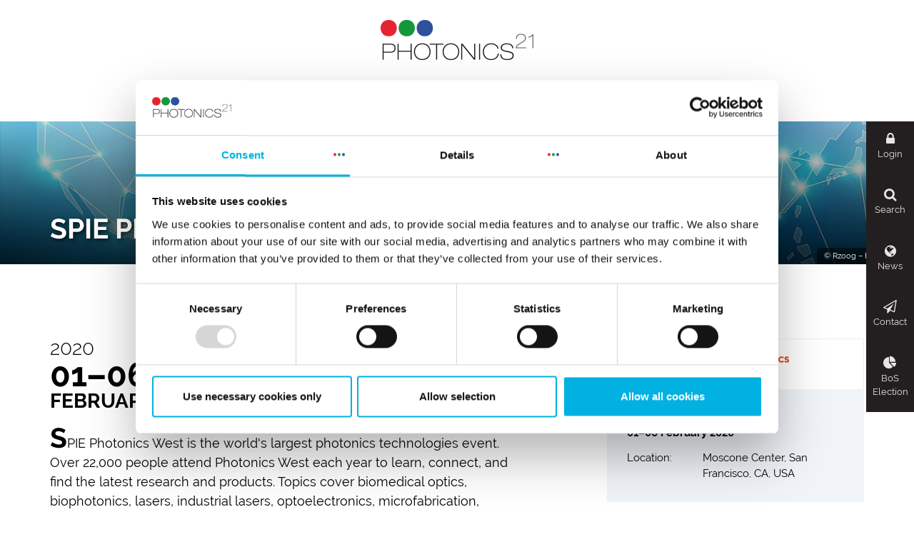

--- FILE ---
content_type: text/html; charset=UTF-8
request_url: https://www.photonics21.org/events-workshops/spie-photonics-west-2020
body_size: 16026
content:

	<!DOCTYPE html>
	<html lang="en">
		<head>			<meta charset="utf-8">
			<meta http-equiv="X-UA-Compatible" content="IE=edge">
			<meta name="viewport" content="width=device-width, initial-scale=1">
			<title>SPIE Photonics West 2020</title>
<meta name="description" content="SPIE Photonics West is the world&#039;s largest photonics technologies event. Over 22,000 people attend Photonics West each year to learn, connect, and find the ..." />
			<meta name="author" content="Photonics21">
			
					<meta property="og:site_name" content="Photonics21.org" />
		<meta property="og:url" content="https://www.photonics21.org/events-workshops/spie-photonics-west-2020" />
		<meta property="og:type" content="website" />
		<meta property="og:title" content="SPIE Photonics West 2020" />
		<meta property="og:description" content="SPIE Photonics West is the world's largest photonics technologies event. Over 22,000 people attend Photonics West each year to learn, connect, and find the latest research and products. Topics cover biomedical optics, biophotonics, lasers, industrial ..." />
		<meta property="og:image" content="https://www.photonics21.org/_thumbnails_/5/8583_preview_8583_pwlogo-150.jpg">
		<meta name="twitter:card" content="summary_large_image">
		<meta name="twitter:site" content="@Photonics21">
		<meta name="twitter:title" content="SPIE Photonics West 2020" />
		<meta name="twitter:description" content="SPIE Photonics West is the world's largest photonics technologies event. Over 22,000 people attend Photonics West each year to learn, connect, and find the latest research and products. Topics cover biomedical optics, biophotonics, lasers, industrial ..." />
		<meta name="twitter:image" content="https://www.photonics21.org/_thumbnails_/5/8583_preview_8583_pwlogo-150.jpg">
		<meta name="twitter:url" content="https://www.photonics21.org/events-workshops/spie-photonics-west-2020" />
				<link rel="shortcut icon" href='/favicon.png'>
			<link rel="apple-touch-icon" href='/apple-touch-icon-precomposed.png'>
			<link rel="alternate" href="https://www.photonics21.org/"  hreflang="en" />
			<link rel="canonical" href="https://www.photonics21.org/" />
			<link rel="stylesheet" type="text/css" href="/cms/css/vendors/bootstrap.min.css?m=1709898726" />
<link rel="stylesheet" type="text/css" href="/cms/css/vendors/font-awesome.min.css?m=1709901820" />
<link rel="stylesheet" type="text/css" href="/cms/css/vendors/owl.carousel.css?m=1709898789" />
<link rel="stylesheet" type="text/css" href="/cms/css/main.min.css?m=1753260373" />
<script id="Cookiebot" src="https://consent.cookiebot.eu/uc.js" data-cbid="2c408805-c518-4ddb-86b9-31da47ae85de" data-blockingmode="auto" type="text/javascript"></script>			
			<!-- Unterstützung für Media Queries und HTML5-Elemente in IE8 über HTML5 shim und Respond.js -->
			<!-- ACHTUNG: Respond.js funktioniert nicht, wenn du die Seite über file:// aufrufst -->
			<!--[if lt IE 9]><script src="/cms/js/vendors/html5shiv.min.js?m=1709898879"></script>
<script src="/cms/js/vendors/respond.min.js?m=1709898833"></script>
<![endif]-->
		</head>
		<body class="ctl-events ctl-detail-small ctl-none" id="top">
			<header>
				
								<div class="bg-contrast">
					<div class="container">
						<div class="row">
							<div class="col-xs-8 col-md-12 text-center logo-container text-xs-left text-sm-left">
								<a href="/index.php" class="logo">
									<img src='/cms/img/logo-photonics21.png?m=1540453349' alt="Photonics21" />
								</a>
							</div>
							<div class="col-xs-4 hidden-md hidden-lg text-right">
								<span class="toggle-mobile-nav">
									<span class="nav-dot"></span>
									<span class="nav-dot"></span>
									<span class="nav-dot"></span>
								</span>
							</div>
						</div>
						<div class="row">
							<div class="col-xs-12">
								<nav>
									
									
<ul class="nav-main">
		
	<li class='no-entries active'>
		<a href='/' class=''>
			Home		</a>
			</li>
	
	<li class='has-entries'>
		<a href='/about-us/' class='icon-right'>
			About us<i class="fa fa-angle-down text-gray" aria-hidden="true"></i>		</a>
					<div class="main-nav mega-menu container">
				<div class="nav-row">
					<div class="nav-flex-container bg-contrast">
						<ul class="level-2 nav-col-3 bg-gray sp-small">
									<li class='						 						 						 						 						 						 '>

		<a href='/about-us/photonics21.php'>Photonics21</a>
					<div class="nav-preview nav-col-9 bg-contrast bp-default">
				<div class="row">
																			<div class="col-md-8 default-teaser-item ">
															<div class='default-teaser-inner box-link'>
																<div class="default-teaser-content">
																	<span class="default-teaser-headline h5">Photonics21</span>
																	<p class="default-teaser-desc">
																		The European Technology Platform Photonics21 unites the majority of the leading photonics industries and relevant R&amp;D stakeholders along the whole economic value chain throughout Europe. Today, ...																	</p>
																</div>
																<a href='/about-us/photonics21.php' class="more"><span class="inner">Read more...</span><span class="sr-only">about Photonics21</span></a>
															</div>
														</div>

																													<div class="col-md-4">
																<img src='/_thumbnails_/11/7433_photonics-img-015.jpg?m=1540453377' alt='' title=''>
															</div>
														
						</div>
				</div>
					</li>
		<li class='has-entries						 						 						 						 						 						 '>

		<a href='/about-us/photonics-ppp/'>Photonics Partnership</a>
		
			<div class="nav-preview nav-col-6 bg-contrast bp-default">
				<div class="row">

													<div class="col-md-6 default-teaser-item ">
									<div class='default-teaser-inner box-link'>
										<div class="default-teaser-content">
											<span class="default-teaser-headline h5">Photonics Partnership</span>
											<p class="default-teaser-desc">The Photonics21 association is an international non-profit association with scientific purpose governed by the provisions of Title 3 of the Belgium Law of twenty-seventh of June nineteen hundred ...</p>
										</div>
										<a href='/about-us/photonics-ppp/index.php' class="more"><span class="inner">Read more...</span><span class="sr-only">about Photonics Partnership</span></a>
									</div>
								</div>
																	<div class="col-md-6">
										<img src='/_thumbnails_/11/7436_photonics-img-018.jpg?m=1631792614' alt='EU flags' title='EU flags'>
									</div>
												</div>
			</div>

			<ul class="level-3 nav-col-3 bg-gray sp-small">
						<li class=''>

		<a href='/about-us/photonics-ppp/research-and-innovation-priorities.php' >
			Research &amp; Innovation Priorities		</a>

		
			<div class="nav-preview nav-col-6 bg-contrast bp-default">
				<div class="row">
													<div class="col-md-6 default-teaser-item ">
									<div class='default-teaser-inner box-link'>
										<div class="default-teaser-content">
											<span class="default-teaser-headline h5">Research & Innovation Priorities</span>
											<p class="default-teaser-desc">
												Setting photonics research and innovation Prorities for the Horizon Europe Work Programmes lies in the heart of the Photonics Partnership tasks.											</p>
										</div>
										<a href='/about-us/photonics-ppp/research-and-innovation-priorities.php' class="more"><span class="inner">Read more...</span><span class="sr-only">about Research & Innovation Priorities</span></a>
									</div>
								</div>
																	<div class="col-md-6 ">
										<img src='/_thumbnails_/11/7436_photonics-img-018.jpg?m=1631792614' alt='EU flags' title='EU flags'>
									</div>
												</div>
			</div>
			</li>
		<li class=''>

		<a href='/about-us/photonics-ppp/structures-processes-and-statuses.php' >
			Structures, Processes and Statutes		</a>

		
			<div class="nav-preview nav-col-6 bg-contrast bp-default">
				<div class="row">
													<div class="col-md-6 default-teaser-item ">
									<div class='default-teaser-inner box-link'>
										<div class="default-teaser-content">
											<span class="default-teaser-headline h5">Structures, Processes and Statutes</span>
											<p class="default-teaser-desc">
												The Photonics Partnership acts as a "mouthpiece" of the European Technology Platform Photonics21 (and its more than 4,000 members) towards the European Commission.											</p>
										</div>
										<a href='/about-us/photonics-ppp/structures-processes-and-statuses.php' class="more"><span class="inner">Read more...</span><span class="sr-only">about Structures, Processes and Statutes</span></a>
									</div>
								</div>
																	<div class="col-md-6 ">
										<img src='/_thumbnails_/11/7436_photonics-img-018.jpg?m=1631792614' alt='EU flags' title='EU flags'>
									</div>
												</div>
			</div>
			</li>
			</ul>

				</li>
		<li class='has-entries						 						 						 						 						 						 '>

		<a href='/about-us/structure/'>Structure</a>
		
			<div class="nav-preview nav-col-6 bg-contrast bp-default">
				<div class="row">

													<div class="col-md-6 default-teaser-item ">
									<div class='default-teaser-inner box-link'>
										<div class="default-teaser-content">
											<span class="default-teaser-headline h5">Structure</span>
											<p class="default-teaser-desc">Photonics21 is composed of several bodies. You can find more information on the structure of the platform in the following sections.</p>
										</div>
										<a href='/about-us/structure/index.php' class="more"><span class="inner">Read more...</span><span class="sr-only">about Structure</span></a>
									</div>
								</div>
																	<div class="col-md-6">
										<img src='/_thumbnails_/11/7433_photonics-img-015.jpg?m=1540453377' alt='land area in Europe the night' title='land area in Europe the night'>
									</div>
												</div>
			</div>

			<ul class="level-3 nav-col-3 bg-gray sp-small">
						<li class=''>

		<a href='/about-us/structure/board-of-stakeholders.php' >
			Board of Stakeholders		</a>

		
			<div class="nav-preview nav-col-6 bg-contrast bp-default">
				<div class="row">
													<div class="col-md-6 default-teaser-item ">
									<div class='default-teaser-inner box-link'>
										<div class="default-teaser-content">
											<span class="default-teaser-headline h5">Board of Stakeholders</span>
											<p class="default-teaser-desc">
												The Board of Stakeholders (BoS) is the main decision-making body of the platform. In particular, the BoS bears responsibility for:											</p>
										</div>
										<a href='/about-us/structure/board-of-stakeholders.php' class="more"><span class="inner">Read more...</span><span class="sr-only">about Board of Stakeholders</span></a>
									</div>
								</div>
																	<div class="col-md-6 ">
										<img src='/_thumbnails_/11/7442_photonics-img-024.jpg?m=1631792559' alt='Making money' title='Making money'>
									</div>
												</div>
			</div>
			</li>
		<li class=''>

		<a href='/about-us/structure/executive-board.php' >
			Executive Board		</a>

		
			<div class="nav-preview nav-col-6 bg-contrast bp-default">
				<div class="row">
													<div class="col-md-6 default-teaser-item ">
									<div class='default-teaser-inner box-link'>
										<div class="default-teaser-content">
											<span class="default-teaser-headline h5">Executive Board</span>
											<p class="default-teaser-desc">
												The Executive Board (EB) is the managing body of the platform. The EB is responsible for the coordination and execution of the platform operations, for the preparation and the implementation of the ...											</p>
										</div>
										<a href='/about-us/structure/executive-board.php' class="more"><span class="inner">Read more...</span><span class="sr-only">about Executive Board</span></a>
									</div>
								</div>
																	<div class="col-md-6 ">
										<img src='/_thumbnails_/11/7442_photonics-img-024.jpg?m=1631792559' alt='Making money' title='Making money'>
									</div>
												</div>
			</div>
			</li>
		<li class='has-entries'>

		<a href='/about-us/structure/workgroups/' >
			Work Groups		</a>

		
			<div class="nav-preview nav-col-3 bg-contrast bp-default">
				<div class="row">
													<div class="col-md-12 default-teaser-item ">
									<div class='default-teaser-inner box-link'>
																					<img src='/_thumbnails_/11/7443_photonics-img-025.jpg?m=1540453379' alt='Data Analysis Analytics Comparison Information Concept' title='Data Analysis Analytics Comparison Information Concept'>
																				<div class="default-teaser-content">
											<span class="default-teaser-headline h5">Work Groups</span>
											<p class="default-teaser-desc">
												The Photonics21 Work Groups (WGs) are the main centres of activities within Photonics21. They focus on the development of the work group specific research and innovation priorites and the update of ...											</p>
										</div>
										<a href='/about-us/structure/workgroups/index.php' class="more"><span class="inner">Read more...</span><span class="sr-only">about Work Groups</span></a>
									</div>
								</div>
											</div>
			</div>

			<ul class="level-4 nav-col-3 bg-gray sp-small">
						<li class=''>

		<a href='/about-us/structure/workgroups/workgroup-1-digital-infrastructure.php' >
			Work Group 1<br /><span class="small">Digital Infrastructure</span>		</a>


		<div class="nav-preview nav-col-3 bg-contrast bp-default">
			<div class="row">
											<div class="col-md-12 default-teaser-item ">
								<div class='default-teaser-inner box-link'>
																			<img src='/_thumbnails_/11/8983_photo-digital-infrastructure-fotolia_107402620_X_pressmaster_C2.jpg?m=1606223476' alt='Photonics for a secure and resilient IT infrastructure' title='Photonics for a secure and resilient IT infrastructure'>
																		<div class="default-teaser-content">
										<span class="default-teaser-headline h5">Work Group 1</span>
										<p class="default-teaser-desc">
											Early 2020, with the onset of COVID-19, digital infrastructure became an even more essential part of our personal and professional lives, acting as a 'lifeblood' the likes of which we have never seen ...										</p>
									</div>
									<a href='/about-us/structure/workgroups/workgroup-1-digital-infrastructure.php' class="more"><span class="inner">Read more...</span><span class="sr-only">about Work Group 1</span></a>
								</div>
							</div>
									</div>
		</div>
	</li>
		<li class=''>

		<a href='/about-us/structure/workgroups/workgroup-2-manufacturing.php' >
			Work Group 2<br /><span class="small">Manufacturing</span>		</a>


		<div class="nav-preview nav-col-3 bg-contrast bp-default">
			<div class="row">
											<div class="col-md-12 default-teaser-item ">
								<div class='default-teaser-inner box-link'>
																			<img src='/_thumbnails_/11/8981_photo-manufacturing-Fotolia_122245502_X.jpg?m=1606223101' alt='A fully digital value chain. from supplier to customer, will introduce new forms of collaboaration and customization' title='A fully digital value chain. from supplier to customer, will introduce new forms of collaboaration and customization'>
																		<div class="default-teaser-content">
										<span class="default-teaser-headline h5">Work Group 2</span>
										<p class="default-teaser-desc">
											The Grand Challenges facing European research are well-documented. Digitisation, and a sustainable and circular approach for manufacturing and materials, will be the basis for a competitive, ...										</p>
									</div>
									<a href='/about-us/structure/workgroups/workgroup-2-manufacturing.php' class="more"><span class="inner">Read more...</span><span class="sr-only">about Work Group 2</span></a>
								</div>
							</div>
									</div>
		</div>
	</li>
		<li class=''>

		<a href='/about-us/structure/workgroups/workgroup-3-health.php' >
			Work Group 3<br /><span class="small">Health</span>		</a>


		<div class="nav-preview nav-col-3 bg-contrast bp-default">
			<div class="row">
											<div class="col-md-12 default-teaser-item ">
								<div class='default-teaser-inner box-link'>
																			<img src='/_thumbnails_/11/8982_photo-health-Fotolia_153751740_X_chombosan_C2.jpg?m=1606223183' alt='Photonics technologies drive the digital revolution in healthcare' title='Photonics technologies drive the digital revolution in healthcare'>
																		<div class="default-teaser-content">
										<span class="default-teaser-headline h5">Work Group 3</span>
										<p class="default-teaser-desc">
											The European population is ageing increasingly: the number of people today older than 65 relative to those in the working-age is assumed to double by 2045. Since age is a major factor for a higher ...										</p>
									</div>
									<a href='/about-us/structure/workgroups/workgroup-3-health.php' class="more"><span class="inner">Read more...</span><span class="sr-only">about Work Group 3</span></a>
								</div>
							</div>
									</div>
		</div>
	</li>
		<li class=''>

		<a href='/about-us/structure/workgroups/workgroup-4-climate-mobility-and-energy.php' >
			Work Group 4<br /><span class="small">Climate, Mobility & Energy</span>		</a>


		<div class="nav-preview nav-col-3 bg-contrast bp-default">
			<div class="row">
											<div class="col-md-12 default-teaser-item ">
								<div class='default-teaser-inner box-link'>
																			<img src='/_thumbnails_/11/8979_photo-climate-mobility-energy.jpg?m=1606222875' alt='Photonics technologies are beneficial for climate, mobility and energy.' title='Photonics technologies are beneficial for climate, mobility and energy.'>
																		<div class="default-teaser-content">
										<span class="default-teaser-headline h5">Work Group 4</span>
										<p class="default-teaser-desc">
											Photonics plays a role in the targets of Decarbonisation towards Zero Emission Road Transport, Clean Energy Transition, the Industrial Battery Value Chain, Renewable Energy with photovoltaics, energy ...										</p>
									</div>
									<a href='/about-us/structure/workgroups/workgroup-4-climate-mobility-and-energy.php' class="more"><span class="inner">Read more...</span><span class="sr-only">about Work Group 4</span></a>
								</div>
							</div>
									</div>
		</div>
	</li>
		<li class=''>

		<a href='/about-us/structure/workgroups/workgroup-5-safety-security-space-and-defence.php' >
			Work Group 5<br /><span class="small">Safety, Security, Space & Defense</span>		</a>


		<div class="nav-preview nav-col-3 bg-contrast bp-default">
			<div class="row">
											<div class="col-md-12 default-teaser-item ">
								<div class='default-teaser-inner box-link'>
																			<img src='/_thumbnails_/11/7426_photonics-img-008.jpg?m=1540453375' alt='Eye on technology background' title='Eye on technology background'>
																		<div class="default-teaser-content">
										<span class="default-teaser-headline h5">Work Group 5</span>
										<p class="default-teaser-desc">
											A key responsibility of government is to keep its citizens protected and to make them feel safe. This can be accomplished on three levels: (1) Civilian empowerment, (2) Law enforcement and public ...										</p>
									</div>
									<a href='/about-us/structure/workgroups/workgroup-5-safety-security-space-and-defence.php' class="more"><span class="inner">Read more...</span><span class="sr-only">about Work Group 5</span></a>
								</div>
							</div>
									</div>
		</div>
	</li>
		<li class=''>

		<a href='/about-us/structure/workgroups/workgroup-6-agriculture-and-food.php' >
			Work Group 6<br /><span class="small">Agriculture & Food</span>		</a>


		<div class="nav-preview nav-col-3 bg-contrast bp-default">
			<div class="row">
											<div class="col-md-12 default-teaser-item ">
								<div class='default-teaser-inner box-link'>
																			<img src='/_thumbnails_/11/8976_photo_Fotolia_124012793_X_Montri_agriculture-food.jpg?m=1606222605' alt='Photonics technologies and the Internet of Things concept benefit smart agriculture' title='Photonics technologies and the Internet of Things concept benefit smart agriculture'>
																		<div class="default-teaser-content">
										<span class="default-teaser-headline h5">Work Group 6</span>
										<p class="default-teaser-desc">
											By 2030, the technology to feed a world population of 10 billion, push back food-borne illness, and reduce the environmental footprint of agriculture, fisheries and aquaculture needs to be in place. ...										</p>
									</div>
									<a href='/about-us/structure/workgroups/workgroup-6-agriculture-and-food.php' class="more"><span class="inner">Read more...</span><span class="sr-only">about Work Group 6</span></a>
								</div>
							</div>
									</div>
		</div>
	</li>
		<li class=''>

		<a href='/about-us/structure/workgroups/workgroup-7-core-photonics.php' >
			Work Group 7<br /><span class="small">Core Photonics</span>		</a>


		<div class="nav-preview nav-col-3 bg-contrast bp-default">
			<div class="row">
											<div class="col-md-12 default-teaser-item ">
								<div class='default-teaser-inner box-link'>
																			<img src='/_thumbnails_/11/7424_photonics-img-006.jpg?m=1540453374' alt='Photonics Core technologies' title='Photonics Core technologies'>
																		<div class="default-teaser-content">
										<span class="default-teaser-headline h5">Work Group 7</span>
										<p class="default-teaser-desc">
											Photonics will play a vital role in addressing the key socio-economic challenges facing Europe in the 21st century. As examples, we may note the following:										</p>
									</div>
									<a href='/about-us/structure/workgroups/workgroup-7-core-photonics.php' class="more"><span class="inner">Read more...</span><span class="sr-only">about Work Group 7</span></a>
								</div>
							</div>
									</div>
		</div>
	</li>
			</ul>

			</li>
		<li class=''>

		<a href='/about-us/structure/mirror-group.php' >
			Mirror Group		</a>

		
			<div class="nav-preview nav-col-6 bg-contrast bp-default">
				<div class="row">
													<div class="col-md-6 default-teaser-item ">
									<div class='default-teaser-inner box-link'>
										<div class="default-teaser-content">
											<span class="default-teaser-headline h5">Mirror Group</span>
											<p class="default-teaser-desc">
												The Mirror Group constitutes the public complement to the industry-led Photonics21 Board of Stakeholders. It supports and reflects ("mirrors") the activities of Photonics21 at policy level and from a ...											</p>
										</div>
										<a href='/about-us/structure/mirror-group.php' class="more"><span class="inner">Read more...</span><span class="sr-only">about Mirror Group</span></a>
									</div>
								</div>
																	<div class="col-md-6 ">
										<img src='/_thumbnails_/11/7436_photonics-img-018.jpg?m=1631792614' alt='EU flags' title='EU flags'>
									</div>
												</div>
			</div>
			</li>
			</ul>

				</li>
						</ul>
						<div class="nav-preview nav-preview-main nav-col-9 bg-contrast bp-default">
															<div class="row">
																				<div class="col-md-4 default-teaser-item ">
												<div class='default-teaser-inner box-link'>
																											<img src='/_thumbnails_/11/7433_photonics-img-015.jpg?m=1540453377' alt='' title=''>
																										<div class="default-teaser-content">
														<span class="default-teaser-headline h5">Photonics21</span>
														<p class="default-teaser-desc">
															The European Technology Platform Photonics21 unites the majority of the leading photonics industries and relevant R&amp;D stakeholders along the whole economic value chain throughout Europe. Today, ...														</p>
													</div>
													<a href='/about-us/photonics21.php' class="more"><span class="inner">Read more...</span><span class="sr-only">about Photonics21</span></a>
												</div>
											</div>
																					<div class="col-md-4 default-teaser-item ">
												<div class='default-teaser-inner box-link'>
																											<img src='/_thumbnails_/11/7436_photonics-img-018.jpg?m=1631792614' alt='EU flags' title='EU flags'>
																										<div class="default-teaser-content">
														<span class="default-teaser-headline h5">Photonics Partnership</span>
														<p class="default-teaser-desc">
															The Photonics21 association is an international non-profit association with scientific purpose governed by the provisions of Title 3 of the Belgium Law of twenty-seventh of June nineteen hundred ...														</p>
													</div>
													<a href='/about-us/photonics-ppp/index.php' class="more"><span class="inner">Read more...</span><span class="sr-only">about Photonics Partnership</span></a>
												</div>
											</div>
																					<div class="col-md-4 default-teaser-item ">
												<div class='default-teaser-inner box-link'>
																											<img src='/_thumbnails_/11/7433_photonics-img-015.jpg?m=1540453377' alt='land area in Europe the night' title='land area in Europe the night'>
																										<div class="default-teaser-content">
														<span class="default-teaser-headline h5">Structure</span>
														<p class="default-teaser-desc">
															Photonics21 is composed of several bodies. You can find more information on the structure of the platform in the following sections.														</p>
													</div>
													<a href='/about-us/structure/index.php' class="more"><span class="inner">Read more...</span><span class="sr-only">about Structure</span></a>
												</div>
											</div>
																		</div>
													</div>
					</div>
				</div>
			</div>
			</li>
	
	<li class='has-entries'>
		<a href='/ppp-services/' class='icon-right'>
			Services<i class="fa fa-angle-down text-gray" aria-hidden="true"></i>		</a>
					<div class="main-nav mega-menu container">
				<div class="nav-row">
					<div class="nav-flex-container bg-contrast">
						<ul class="level-2 nav-col-3 bg-gray sp-small">
									<li class='						 						 						 						 						 						 '>

		<a href='/ppp-services/photonics-for-finance.php'>Photonics for Finance</a>
					<div class="nav-preview nav-col-9 bg-contrast bp-default">
				<div class="row">
																			<div class="col-md-8 default-teaser-item ">
															<div class='default-teaser-inner box-link'>
																<div class="default-teaser-content">
																	<span class="default-teaser-headline h5">Photonics for Finance</span>
																	<p class="default-teaser-desc">
																		The financing of innovative photonics companies in their different growth phases is a serious problem in Europe. Thats why Photonics21 strives to improve the access to financing for European photonics ...																	</p>
																</div>
																<a href='/ppp-services/photonics-for-finance.php' class="more"><span class="inner">Read more...</span><span class="sr-only">about Photonics for Finance</span></a>
															</div>
														</div>

																													<div class="col-md-4">
																<img src='/_thumbnails_/11/7422_photonics-img-004.jpg?m=1631792787' alt='Finanzanalyse' title='Finanzanalyse'>
															</div>
														
						</div>
				</div>
					</li>
		<li class='						 						 						 						 						 						 '>

		<a href='/ppp-services/photonics-for-industry.php'>Photonics for Industry</a>
					<div class="nav-preview nav-col-9 bg-contrast bp-default">
				<div class="row">
																			<div class="col-md-8 default-teaser-item ">
															<div class='default-teaser-inner box-link'>
																<div class="default-teaser-content">
																	<span class="default-teaser-headline h5">Photonics for Industry</span>
																	<p class="default-teaser-desc">
																		Several European pilot lines, which help companies take photonics technologies from lab into market, have been launched by the Photonics Partnership. The pilot lines mean that companies will be able ...																	</p>
																</div>
																<a href='/ppp-services/photonics-for-industry.php' class="more"><span class="inner">Read more...</span><span class="sr-only">about Photonics for Industry</span></a>
															</div>
														</div>

																													<div class="col-md-4">
																<img src='/_thumbnails_/11/7425_photonics-img-007.jpg?m=1631792673' alt='Roboter schweissen Auto Karosserie Fabrik' title='Roboter schweissen Auto Karosserie Fabrik'>
															</div>
														
						</div>
				</div>
					</li>
		<li class='						 						 						 						 						 						 '>

		<a href='/ppp-services/photonics-for-university.php'>Photonics for Education</a>
					<div class="nav-preview nav-col-9 bg-contrast bp-default">
				<div class="row">
																			<div class="col-md-8 default-teaser-item ">
															<div class='default-teaser-inner box-link'>
																<div class="default-teaser-content">
																	<span class="default-teaser-headline h5">Photonics for Education</span>
																	<p class="default-teaser-desc">
																		The Photonics Partnership supports various projects with the aim of bringing photonics into the education system of Europe. In this sector we dive a bit deeper into this projects.																	</p>
																</div>
																<a href='/ppp-services/photonics-for-university.php' class="more"><span class="inner">Read more...</span><span class="sr-only">about Photonics for Education</span></a>
															</div>
														</div>

																													<div class="col-md-4">
																<img src='/_thumbnails_/11/7441_photonics-img-023.jpg?m=1631792640' alt='Happy students sitting outside on campus' title='Happy students sitting outside on campus'>
															</div>
														
						</div>
				</div>
					</li>
		<li class='						 						 						 						 						 						 '>

		<a href='/ppp-services/european-calls.php'>European Calls</a>
					<div class="nav-preview nav-col-9 bg-contrast bp-default">
				<div class="row">
																			<div class="col-md-8 default-teaser-item ">
															<div class='default-teaser-inner box-link'>
																<div class="default-teaser-content">
																	<span class="default-teaser-headline h5">European Calls</span>
																	<p class="default-teaser-desc">
																		There are regular Photonics Calls for Proposals published by the European Commission. The Photonics21 community is the dedicated body to define the European call topics for photonics.																	</p>
																</div>
																<a href='/ppp-services/european-calls.php' class="more"><span class="inner">Read more...</span><span class="sr-only">about European Calls</span></a>
															</div>
														</div>

																													<div class="col-md-4">
																<img src='/_thumbnails_/11/7436_photonics-img-018.jpg?m=1631792614' alt='picture of EU flags' title='EU flags'>
															</div>
														
						</div>
				</div>
					</li>
		<li class='						 						 						 						 						 						 '>

		<a href='/ppp-services/photonics-downloads.php'>Photonics Downloads</a>
					<div class="nav-preview nav-col-9 bg-contrast bp-default">
				<div class="row">
																			<div class="col-md-8 default-teaser-item ">
															<div class='default-teaser-inner box-link'>
																<div class="default-teaser-content">
																	<span class="default-teaser-headline h5">Photonics Downloads</span>
																	<p class="default-teaser-desc">
																		The most relevant and recent publications from Photonics21 and the Photonics PPP can be found and downloaded in this section.																	</p>
																</div>
																<a href='/ppp-services/photonics-downloads.php' class="more"><span class="inner">Read more...</span><span class="sr-only">about Photonics Downloads</span></a>
															</div>
														</div>

																													<div class="col-md-4">
																<img src='/_thumbnails_/11/7442_photonics-img-024.jpg?m=1631792559' alt='picture of globe on data sheets' title='globe on data sheets'>
															</div>
														
						</div>
				</div>
					</li>
						</ul>
						<div class="nav-preview nav-preview-main nav-col-9 bg-contrast bp-default">
															<div class="row">
																				<div class="col-md-4 default-teaser-item ">
												<div class='default-teaser-inner box-link'>
																											<img src='/_thumbnails_/11/7441_photonics-img-023.jpg?m=1631792640' alt='Happy students sitting outside on campus' title='Happy students sitting outside on campus'>
																										<div class="default-teaser-content">
														<span class="default-teaser-headline h5">Photonics for Education</span>
														<p class="default-teaser-desc">
															The Photonics Partnership supports various projects with the aim of bringing photonics into the education system of Europe. In this sector we dive a bit deeper into this projects.														</p>
													</div>
													<a href='/ppp-services/photonics-for-university.php' class="more"><span class="inner">Read more...</span><span class="sr-only">about Photonics for Education</span></a>
												</div>
											</div>
																					<div class="col-md-4 default-teaser-item ">
												<div class='default-teaser-inner box-link'>
																											<img src='/_thumbnails_/11/7422_photonics-img-004.jpg?m=1631792787' alt='Finanzanalyse' title='Finanzanalyse'>
																										<div class="default-teaser-content">
														<span class="default-teaser-headline h5">Photonics for Finance</span>
														<p class="default-teaser-desc">
															The financing of innovative photonics companies in their different growth phases is a serious problem in Europe. Thats why Photonics21 strives to improve the access to financing for European photonics ...														</p>
													</div>
													<a href='/ppp-services/photonics-for-finance.php' class="more"><span class="inner">Read more...</span><span class="sr-only">about Photonics for Finance</span></a>
												</div>
											</div>
																					<div class="col-md-4 default-teaser-item ">
												<div class='default-teaser-inner box-link'>
																											<img src='/_thumbnails_/11/7425_photonics-img-007.jpg?m=1631792673' alt='Roboter schweissen Auto Karosserie Fabrik' title='Roboter schweissen Auto Karosserie Fabrik'>
																										<div class="default-teaser-content">
														<span class="default-teaser-headline h5">Photonics for Industry</span>
														<p class="default-teaser-desc">
															Several European pilot lines, which help companies take photonics technologies from lab into market, have been launched by the Photonics Partnership. The pilot lines mean that companies will be able ...														</p>
													</div>
													<a href='/ppp-services/photonics-for-industry.php' class="more"><span class="inner">Read more...</span><span class="sr-only">about Photonics for Industry</span></a>
												</div>
											</div>
																		</div>
													</div>
					</div>
				</div>
			</div>
			</li>
	
	<li class='has-entries'>
		<a href='/ppp-projects/' class='icon-right'>
			Projects<i class="fa fa-angle-down text-gray" aria-hidden="true"></i>		</a>
					<div class="main-nav mega-menu container">
				<div class="nav-row">
					<div class="nav-flex-container bg-contrast">
						<ul class="level-2 nav-col-3 bg-gray sp-small">
									<li class='						 						 						 						 						 						 '>

		<a href='/ppp-projects/'>Projects</a>
					<div class="nav-preview nav-col-9 bg-contrast bp-default">
				<div class="row">
													<div class="col-md-4 default-teaser-item ">
									<div class='default-teaser-inner box-link'>
																					<img src='/_thumbnails_/12/10556_INPHOMIR_logo.png?m=1718693571' alt='integrated microchip' title='integrated microchip'>
																				<div class="default-teaser-content">
											<span class="default-teaser-headline h5">INPHOMIR</span>
											<p class="default-teaser-desc">Innovative ground-breaking technologies such as nano-satellite-based space navigation and autonomous navigation are currently hindered by the lack of compact, efficient sensing devices. The adoption ...</p>
										</div>
										<a href='/ppp-projects/workgroup-7/INPHOMIR.php' class="more"><span class="inner">Read more...</span><span class="sr-only">about INPHOMIR</span></a>
									</div>
								</div>
															<div class="col-md-4 default-teaser-item ">
									<div class='default-teaser-inner box-link'>
																					<img src='/_thumbnails_/12/10590_RAVEN_logo_hi-res.png?m=1724165063' alt='globe on gras' title='globe on gras'>
																				<div class="default-teaser-content">
											<span class="default-teaser-headline h5">RAVEN</span>
											<p class="default-teaser-desc">Anthropogenic greenhouse gas (GHG) emissions and deteriorating air quality are driving climate change and severely impacting human and ecosystem health, respectively. To combat these issues, new and ...</p>
										</div>
										<a href='/ppp-projects/workgroup-4/RAVEN.php' class="more"><span class="inner">Read more...</span><span class="sr-only">about RAVEN</span></a>
									</div>
								</div>
															<div class="col-md-4 default-teaser-item ">
									<div class='default-teaser-inner box-link'>
																					<img src='/_thumbnails_/12/10218_Palpable_logo.jpg?m=1708427450' alt='fluorescence' title='fluorescence'>
																				<div class="default-teaser-content">
											<span class="default-teaser-headline h5">PALPABLE</span>
											<p class="default-teaser-desc">PALPABLE introduces a new generation of MIS (Minimally Imvasive Surgery) tools: a novel tactile sensing probe as a palpation tool for identification and visualization of tissue abnormalities.</p>
										</div>
										<a href='/ppp-projects/workgroup-3/PALPABLE.php' class="more"><span class="inner">Read more...</span><span class="sr-only">about PALPABLE</span></a>
									</div>
								</div>
							
						</div>
				</div>
					</li>
						</ul>
						<div class="nav-preview nav-preview-main nav-col-9 bg-contrast bp-default">
															<div class="row">
																				<div class="col-md-4 default-teaser-item ">
												<div class='default-teaser-inner box-link'>
																											<img src='/_thumbnails_/12/10556_INPHOMIR_logo.png?m=1718693571' alt='integrated microchip' title='integrated microchip'>
																										<div class="default-teaser-content">
														<span class="default-teaser-headline h5">INPHOMIR</span>
														<p class="default-teaser-desc">
															Innovative ground-breaking technologies such as nano-satellite-based space navigation and autonomous navigation are currently hindered by the lack of compact, efficient sensing devices. The adoption ...														</p>
													</div>
													<a href='/ppp-projects/workgroup-7/INPHOMIR.php' class="more"><span class="inner">Read more...</span><span class="sr-only">about INPHOMIR</span></a>
												</div>
											</div>
																					<div class="col-md-4 default-teaser-item ">
												<div class='default-teaser-inner box-link'>
																											<img src='/_thumbnails_/12/10590_RAVEN_logo_hi-res.png?m=1724165063' alt='globe on gras' title='globe on gras'>
																										<div class="default-teaser-content">
														<span class="default-teaser-headline h5">RAVEN</span>
														<p class="default-teaser-desc">
															Anthropogenic greenhouse gas (GHG) emissions and deteriorating air quality are driving climate change and severely impacting human and ecosystem health, respectively. To combat these issues, new and ...														</p>
													</div>
													<a href='/ppp-projects/workgroup-4/RAVEN.php' class="more"><span class="inner">Read more...</span><span class="sr-only">about RAVEN</span></a>
												</div>
											</div>
																					<div class="col-md-4 default-teaser-item ">
												<div class='default-teaser-inner box-link'>
																											<img src='/_thumbnails_/12/10218_Palpable_logo.jpg?m=1708427450' alt='fluorescence' title='fluorescence'>
																										<div class="default-teaser-content">
														<span class="default-teaser-headline h5">PALPABLE</span>
														<p class="default-teaser-desc">
															PALPABLE introduces a new generation of MIS (Minimally Imvasive Surgery) tools: a novel tactile sensing probe as a palpation tool for identification and visualization of tissue abnormalities.														</p>
													</div>
													<a href='/ppp-projects/workgroup-3/PALPABLE.php' class="more"><span class="inner">Read more...</span><span class="sr-only">about PALPABLE</span></a>
												</div>
											</div>
																		</div>
													</div>
					</div>
				</div>
			</div>
			</li>
	
	<li class='has-entries'>
		<a href='/news/' class='icon-right'>
			News<i class="fa fa-angle-down text-gray" aria-hidden="true"></i>		</a>
					<div class="main-nav mega-menu container">
				<div class="nav-row">
					<div class="nav-flex-container bg-contrast">
						<ul class="level-2 nav-col-3 bg-gray sp-small">
									<li class='						 						 						 						 						 						 '>

		<a href='/news/'>News Archive</a>
					<div class="nav-preview nav-col-9 bg-contrast bp-default">
				<div class="row">
															<div class="col-md-4 default-teaser-item ">
											<div class='default-teaser-inner box-link'>
												<div class="default-teaser-content">
													<span class="default-teaser-headline h5">Register now to join the Photonics Partnership Annual Meeting 2026</span>
													<p class="default-teaser-desc">The online registration to Photonics Partnership Annual Meeting 2026 is now open. The event will take place at the&nbsp;DoubleTree by Hilton Brussels City&nbsp;hotel on&nbsp;9 &amp; 10 June 2026.</p>
												</div>
												<a href='/2026/register-now-to-join-the-photonics-partnership-annual-meeting-2026' class="more"><span class="inner">Read more...</span><span class="sr-only">about Register now to join the Photonics Partnership Annual Meeting 2026</span></a>
											</div>
										</div>
																			<div class="col-md-4 default-teaser-item ">
											<div class='default-teaser-inner box-link'>
												<div class="default-teaser-content">
													<span class="default-teaser-headline h5">Explore relevant photonics calls - Horizon Europe Work Programme 2026-2027 published</span>
													<p class="default-teaser-desc">The European Commission has published the final Horizon Europe work programmes 2026-2027.
Following calls will be of interest for the European photonics community:</p>
												</div>
												<a href='/2025/explore-relevant-photonics-calls---horizon-europe-work-programme-2026-2027-published' class="more"><span class="inner">Read more...</span><span class="sr-only">about Explore relevant photonics calls - Horizon Europe Work Programme 2026-2027 published</span></a>
											</div>
										</div>
																			<div class="col-md-4 default-teaser-item ">
											<div class='default-teaser-inner box-link'>
												<div class="default-teaser-content">
													<span class="default-teaser-headline h5">EU Invests €5 Million to Detect Earthquakes and Infrastructure Damage Using Internet Cables</span>
													<p class="default-teaser-desc">A new €5 million EU-funded project has begun work to allow fibre optic cable lines under our roads, fields and seas to double up as sensors capable of spotting earthquakes, monitoring traffic and ...</p>
												</div>
												<a href='/2025/eu-invests-%E2%82%AC5-million-to-detect-earthquakes-and-infrastructure-damage-using-internet-cables' class="more"><span class="inner">Read more...</span><span class="sr-only">about EU Invests €5 Million to Detect Earthquakes and Infrastructure Damage Using Internet Cables</span></a>
											</div>
										</div>
									
						</div>
				</div>
					</li>
						</ul>
						<div class="nav-preview nav-preview-main nav-col-9 bg-contrast bp-default">
															<div class="row">
																				<div class="col-md-4 default-teaser-item ">
												<div class='default-teaser-inner box-link'>
													<div class="default-teaser-content">
														<span class="default-teaser-headline h5">Register now to join the Photonics Partnership Annual Meeting 2026</span>
														<p class="default-teaser-desc">
															The online registration to Photonics Partnership Annual Meeting 2026 is now open. The event will take place at the&nbsp;DoubleTree by Hilton Brussels City&nbsp;hotel on&nbsp;9 &amp; 10 June 2026.														</p>
													</div>
																											<a href="/2026/register-now-to-join-the-photonics-partnership-annual-meeting-2026" class="more is-object" data-articleID="#39962"><span class="inner">Read more...</span><span class="sr-only">about Register now to join the Photonics Partnership Annual Meeting 2026</span></a>
																									</div>
											</div>
																					<div class="col-md-4 default-teaser-item ">
												<div class='default-teaser-inner box-link'>
													<div class="default-teaser-content">
														<span class="default-teaser-headline h5">Explore relevant photonics calls - Horizon Europe Work Programme 2026-2027 published</span>
														<p class="default-teaser-desc">
															The European Commission has published the final Horizon Europe work programmes 2026-2027.
Following calls will be of interest for the European photonics community:														</p>
													</div>
																											<a href="/2025/explore-relevant-photonics-calls---horizon-europe-work-programme-2026-2027-published" class="more is-object" data-articleID="#39960"><span class="inner">Read more...</span><span class="sr-only">about Explore relevant photonics calls - Horizon Europe Work Programme 2026-2027 published</span></a>
																									</div>
											</div>
																					<div class="col-md-4 default-teaser-item ">
												<div class='default-teaser-inner box-link'>
													<div class="default-teaser-content">
														<span class="default-teaser-headline h5">EU Invests €5 Million to Detect Earthquakes and Infrastructure Damage Using Internet Cables</span>
														<p class="default-teaser-desc">
															A new €5 million EU-funded project has begun work to allow fibre optic cable lines under our roads, fields and seas to double up as sensors capable of spotting earthquakes, monitoring traffic and ...														</p>
													</div>
																											<a href="/2025/eu-invests-%E2%82%AC5-million-to-detect-earthquakes-and-infrastructure-damage-using-internet-cables" class="more is-object" data-articleID="#39959"><span class="inner">Read more...</span><span class="sr-only">about EU Invests €5 Million to Detect Earthquakes and Infrastructure Damage Using Internet Cables</span></a>
																									</div>
											</div>
																		</div>
													</div>
					</div>
				</div>
			</div>
			</li>
	
	<li class='has-entries active'>
		<a href='/events-workshops/' class='icon-right'>
			Events<i class="fa fa-angle-down text-gray" aria-hidden="true"></i>		</a>
					<div class="main-nav mega-menu container">
				<div class="nav-row">
					<div class="nav-flex-container bg-contrast">
						<ul class="level-2 nav-col-3 bg-gray sp-small">
									<li class='						 						 						 						 						 						 						 						 '>

		<a href='/events-workshops/'>Upcoming</a>
					<div class="nav-preview nav-col-9 bg-contrast bp-default">
				<div class="row">
					
																								<div class="col-md-4 default-teaser-item ">
														<div class='default-teaser-inner box-link'>
															<div class="default-teaser-infos text-gray">
																<span class="events-date">
																	
																	12 February 2026																</span>
															</div>
															<div class="default-teaser-content">
																<span class="default-teaser-headline h5">360 CARLA Experience Barcelona (Vitsolc)</span>
															</div>
															<a href='/events-workshops/360-carla-experience-barcelona-vitsolc' class="more"><span class="inner">Read more...</span><span class="sr-only">about 360 CARLA Experience Barcelona (Vitsolc)</span></a>
														</div>
													</div>
																									<div class="col-md-4 default-teaser-item ">
														<div class='default-teaser-inner box-link'>
															<div class="default-teaser-infos text-gray">
																<span class="events-date">
																	
																	18 February 2026																</span>
															</div>
															<div class="default-teaser-content">
																<span class="default-teaser-headline h5">360 CARLA Experience Barcelona (SENSOFAR)</span>
															</div>
															<a href='/events-workshops/360-carla-experience-barcelona-sensofar' class="more"><span class="inner">Read more...</span><span class="sr-only">about 360 CARLA Experience Barcelona (SENSOFAR)</span></a>
														</div>
													</div>
																									<div class="col-md-4 default-teaser-item ">
														<div class='default-teaser-inner box-link'>
															<div class="default-teaser-infos text-gray">
																<span class="events-date">
																	
																	12 March 2026																</span>
															</div>
															<div class="default-teaser-content">
																<span class="default-teaser-headline h5">360 CARLA Experience Barcelona (Qilimanjaro)</span>
															</div>
															<a href='/events-workshops/360-carla-experience-barcelona-qilimanjaro' class="more"><span class="inner">Read more...</span><span class="sr-only">about 360 CARLA Experience Barcelona (Qilimanjaro)</span></a>
														</div>
													</div>
												
						</div>
				</div>
					</li>
		<li class='						 						 						 						 						 						 active
						 						 						 						 '>

		<a href='/events-workshops/archive.php'>Archive</a>
					<div class="nav-preview nav-col-9 bg-contrast bp-default">
				<div class="row">
																		<div class="col-md-4 default-teaser-item ">
														<div class='default-teaser-inner box-link'>
															<div class="default-teaser-infos text-gray">
																<span class="events-date">
																	
																	04 December 2025																</span>
															</div>
															<div class="default-teaser-content">
																<span class="default-teaser-headline h5">CARLA Camp: The Photonics Careers Symposium - 6th edition</span>
															</div>
															<a href='/events-workshops/carla-camp-the-photonics-careers-symposium---6th-edition' class="more"><span class="inner">Read more...</span><span class="sr-only">about CARLA Camp: The Photonics Careers Symposium - 6th edition</span></a>
														</div>
													</div>
																									<div class="col-md-4 default-teaser-item ">
														<div class='default-teaser-inner box-link'>
															<div class="default-teaser-infos text-gray">
																<span class="events-date">
																	
																	20 November 2025																</span>
															</div>
															<div class="default-teaser-content">
																<span class="default-teaser-headline h5">Photonics4 Mobility Workshop</span>
															</div>
															<a href='/events-workshops/photonics4-mobility-workshop' class="more"><span class="inner">Read more...</span><span class="sr-only">about Photonics4 Mobility Workshop</span></a>
														</div>
													</div>
																									<div class="col-md-4 default-teaser-item ">
														<div class='default-teaser-inner box-link'>
															<div class="default-teaser-infos text-gray">
																<span class="events-date">
																	
																	19&ndash;20 November 2025																</span>
															</div>
															<div class="default-teaser-content">
																<span class="default-teaser-headline h5">DVN Frankfurt Sensing & Applications Conference</span>
															</div>
															<a href='/events-workshops/dvn-frankfurt-sensing--applications-conference' class="more"><span class="inner">Read more...</span><span class="sr-only">about DVN Frankfurt Sensing & Applications Conference</span></a>
														</div>
													</div>
												
						</div>
				</div>
					</li>
						</ul>
						<div class="nav-preview nav-preview-main nav-col-9 bg-contrast bp-default">
															<div class="row">
																				<div class="col-md-4 default-teaser-item ">
												<div class='default-teaser-inner box-link'>
													<div class="default-teaser-infos text-gray">
														<span class="events-date">
															
															29&ndash;30 January 2026														</span>
													</div>
													<div class="default-teaser-content">
														<span class="default-teaser-headline h5">Horizon Europe info days - Cluster 4: Digital, Industry and Space</span>
													</div>
													<a href='/events-workshops/horizon-europe-info-days---cluster-4-digital-industry-and-spac' class="more"><span class="inner">Read more...</span><span class="sr-only">about Horizon Europe info days - Cluster 4: Digital, Industry and Space</span></a>
												</div>
											</div>
																					<div class="col-md-4 default-teaser-item ">
												<div class='default-teaser-inner box-link'>
													<div class="default-teaser-infos text-gray">
														<span class="events-date">
															
															04&ndash;06 February 2026														</span>
													</div>
													<div class="default-teaser-content">
														<span class="default-teaser-headline h5">Asia Photonics Expo(APE)</span>
													</div>
													<a href='/events-workshops/asia-photonics-expoape' class="more"><span class="inner">Read more...</span><span class="sr-only">about Asia Photonics Expo(APE)</span></a>
												</div>
											</div>
																					<div class="col-md-4 default-teaser-item ">
												<div class='default-teaser-inner box-link'>
													<div class="default-teaser-infos text-gray">
														<span class="events-date">
															
															12 February 2026														</span>
													</div>
													<div class="default-teaser-content">
														<span class="default-teaser-headline h5">360 CARLA Experience Barcelona (Vitsolc)</span>
													</div>
													<a href='/events-workshops/360-carla-experience-barcelona-vitsolc' class="more"><span class="inner">Read more...</span><span class="sr-only">about 360 CARLA Experience Barcelona (Vitsolc)</span></a>
												</div>
											</div>
																		</div>
													</div>
					</div>
				</div>
			</div>
			</li>
	
	<li class='no-entries'>
		<a href='/membership/' class=''>
			Membership		</a>
			</li>
</ul>								</nav>
							</div>
						</div>
					</div>
				</div>
			</header>

			<main>
				<noscript>
					<span class="h1">JavaScript seem to be disabled in your browser.</span>
					<span class="h2">Please enable JavaScript in your browser to use all features of the site.</span>
				</noscript>

				
	
	
	
	
	
	<section class="content-item no-padding top-img top-img-small" style='background-image: url(/_thumbnails_/4/7435_photonics-img-017.jpg?m=1540453377)'>
		<span class="img-shadow"></span>
		<div class="container">
			<div class="row">
				<div class='top-img-content col-xs-12 col-md-9'>
					<div class="top-img-headline sp-big">
						<h1 class="text-uppercase text-contrast">SPIE Photonics West 2020</h1>
					</div>
				</div>
			</div>
		</div>
			<div class="copyright">
				<span class="copyright-inner">&copy; Rzoog – Fotolia.com</span>
			</div>
	</section>


	
	<section class="content-item content-main bg-contrast">
		<div class="container">
			<div class="row">

				
				<div class="col-xs-12 col-md-7">
											<div class="event-img-small visible-sm-block">
							<img src="/images/events/webuser/preview_8583_pwlogo-150.jpg?m=1556901865" />						</div>
					
					<div class="event-date-big">
						<span class="event-year">2020</span>
						<span class="event-days">
							
							01&ndash;06						</span>
						<span class="event-month">
							February						</span>
					</div>
					<div class="content-short fs-highlight sp-default">
						<p>SPIE Photonics West is the world's largest photonics technologies event. Over 22,000 people attend Photonics West each year to learn, connect, and find the latest research and products. Topics cover biomedical optics, biophotonics, lasers, industrial lasers, optoelectronics, microfabrication, MOEMS-MEMS, displays, and more. Six days, two exhibitions, 1,450 companies, 5,200 papers, networking events, industry sessions, courses, and a co-located AR, VR, MR conference make this the most important annual event in the optics and photonics market—and the industries they enable. 1. BIOS, the largest biophotonics, biomedical optics, and imaging conference 2. LASE, the industrial laser, laser source, and laser application conference 3. OPTO, the optoelectronics, photonic materials and devices conference 4. Photonics West Exhibition, the largest annual exhibition for the optics and photonics industry. 5. BiOS Expo, the world's largest biomedical optics and biophotonics exhibition 6. AR/VR/MR 2020, co-located with Photonics West, features must-see presentations and demonstrations from the biggest names in consumer electronics and up-and-coming companies.</p>					</div>
											<div class="content-bottom btn-group">
							<a href='http://SPIE.org/pw_conf_p21' target="_blank" class="btn btn-primary icon-right">Open event website <i class="fa fa-globe" aria-hidden="true"></i></a>
						</div>
									</div>

				
				<aside class="col-xs-12 col-md-4 col-md-offset-1">
					<div class="row">

						
						<div class="col-xs-12 col-sm-6 col-md-12">
							<div class="aside-item">
																	<div class="event-img-small hidden-sm bg-contrast text-center">
										<img src="/images/events/webuser/preview_8583_pwlogo-150.jpg?m=1556901865" />									</div>
																<div class="event-aside-info bg-gray bp-default">
									<p>
										<strong class="news-categorie">Other</strong><br />
										<strong class="news-date">
											
											01&ndash;06 February 2020										</strong>
									</p>
									<dl>
										<dt class="fw-regular">Location:</dt>
										<dd>Moscone Center, San Francisco, CA, USA</dd>
									</dl>
								</div>
							</div>
						</div>

						
						<div class="col-xs-12 col-sm-6 col-md-12">
							<div class="aside-item bp-default bg-contrast">

																	<span class="h6">More information:</span>
									<ul class="list-icon">
										<li><i class="fa fa-globe text-gray" aria-hidden="true"></i> <a href='http://SPIE.org/pw_conf_p21' target="_blank">Event website</a></li>
									</ul>
																	<span class="h6">Share this article:</span>
									<ul class="list-iconbar">
										<li>
											<a href='https://www.facebook.com/sharer/sharer.php?u=https://www.photonics21.org/events-workshops/spie-photonics-west-2020&t=SPIE+Photonics+West+2020' target="_blank" class="bg-gray img-circle">
												<i class="fa fa-facebook" aria-hidden="true"></i>
												<span class="sr-only">facebook</span>
											</a>
										</li>
										<li>
											<a href='https://www.linkedin.com/shareArticle?mini=true&url=https://www.photonics21.org/events-workshops/spie-photonics-west-2020&title=SPIE+Photonics+West+2020&source=Photonics21' target="_blank" class="bg-gray img-circle">
												<i class="fa fa-linkedin" aria-hidden="true"></i>
												<span class="sr-only">LinkedIn</span>
											</a>
										</li>
										<li>
											<a href='https://bsky.app/intent/compose?text=https://www.photonics21.org/events-workshops/spie-photonics-west-2020' target="_blank" class="bg-gray img-circle is-bluesky">
												<img src="/cms/img/Bluesky_Logo.svg" alt="Icon Bluesky" width="15px" height="15px"/>
												<span class="sr-only">Bluesky</span>
											</a>
										</li>
									</ul>
															</div>
						</div>

					</div>
				</aside>

			</div>
		</div>
	</section>


	
	
	<section class='content-item bg-gray ' style=''>
		<div class="container">

			<div class="row">
				<div class='col-xs-12 content-headline  text-center'>
					<h2 class="h1">Upcoming Events &amp; Workshops</h2>
				</div>
			</div>

			<div class="row">
				<div class="default-teaser-container flex-center">

					
												<div class="col-xs-12 col-sm-6 col-md-4 default-teaser-item">
								<div class='default-teaser-inner bg-contrast box-link'>
									<div class="default-teaser-content bp-default">
										<div class="default-teaser-infos text-gray">
											<span class="ws-date">
												
												29&ndash;30 January 2026											</span><br />
											<span class="ws-location">Online Event</span><br />
										</div>
										<span class="default-teaser-headline h3">Horizon Europe info days - Cluster 4: Digital, Industry and Space</span>
										<p class="default-teaser-desc">Are you looking for research &amp; innovation funding opportunities to develop a competitive, digital, low-carbon and circular industry? Are you interested in ensuring sustainable supply of raw ...</p>
									</div>
									<a href='/events-workshops/horizon-europe-info-days---cluster-4-digital-industry-and-spac' class="more"><span class="inner">Read more...</span><span class="sr-only">about Horizon Europe info days - Cluster 4: Digital, Industry and Space</span></a>
								</div>
							</div>
													<div class="col-xs-12 col-sm-6 col-md-4 default-teaser-item">
								<div class='default-teaser-inner bg-contrast box-link'>
									<div class="default-teaser-content bp-default">
										<div class="default-teaser-infos text-gray">
											<span class="ws-date">
												
												04&ndash;06 February 2026											</span><br />
											<span class="ws-location">Sands Expo and Convention Centre (Marina Bay Sands) level 1</span><br />
										</div>
										<span class="default-teaser-headline h3">Asia Photonics Expo(APE)</span>
										<p class="default-teaser-desc">Asia Photonics Expo (APE 2026) will return to Singapore from the 4 – 6 February&nbsp;at Marina Bay Sands. Established as Asia’s leading platform for photonics innovation, APE 2026 showcases ...</p>
									</div>
									<a href='/events-workshops/asia-photonics-expoape' class="more"><span class="inner">Read more...</span><span class="sr-only">about Asia Photonics Expo(APE)</span></a>
								</div>
							</div>
													<div class="col-xs-12 col-sm-6 col-md-4 default-teaser-item">
								<div class='default-teaser-inner bg-contrast box-link'>
									<div class="default-teaser-content bp-default">
										<div class="default-teaser-infos text-gray">
											<span class="ws-date">
												
												12 February 2026											</span><br />
											<span class="ws-location">Vitsolc (Castelldefels, Barcelona)</span><br />
										</div>
										<span class="default-teaser-headline h3">360 CARLA Experience Barcelona (Vitsolc)</span>
										<p class="default-teaser-desc">The 360 CARLA Experience will be held on 12 February 2026 in Barcelona. You will find any further details on the event website.</p>
									</div>
									<a href='/events-workshops/360-carla-experience-barcelona-vitsolc' class="more"><span class="inner">Read more...</span><span class="sr-only">about 360 CARLA Experience Barcelona (Vitsolc)</span></a>
								</div>
							</div>
										</div>
			</div>

			<div class="row content-item-footer">
				<div class="col-xs-12 text-center">
					<a href='/events-workshops/' class="btn btn-primary btn-more icon-right">View all events &amp; workshops <i class="fa fa-long-arrow-right" aria-hidden="true"></i></a>
				</div>
			</div>

		</div>
	</section>

	<section class="content-item no-padding eye-catcher text-contrast">
		<div class="eye-catcher-img" style='background-image:url(/cms/img/eye-catcher-events-bg.png?m=1540453348)'>
			<div class="container sp-default">
				<div class="row">
					<div class="col-xs-8 col-sm-7 col-md-6 col-lg-5">
						<h3 class="fs-h2">Post a Photonics event</h3>
						<p class="fs-highlight">Fill in the form to get your event published on the Photonics21 website.</p>
						<a href="#postEventmodal" data-toggle="modal" data-target="#postEventmodal" class="btn btn-outline btn-contrast icon-right fs-highlight">Post your event <i class="fa fa-calendar-plus-o" aria-hidden="true"></i></a>
					</div>
				</div>
			</div>
		</div>
	</section>



	<div class="modal fade" id="postEventmodal" tabindex="-1" role="dialog" aria-labelledby="postEventmodal">
		<div class="modal-dialog modal-lg" role="document">
			<div class="modal-content grid-no-padding eye-catcher text-contrast">
				<div class='eye-catcher-img ' style='background-image:url(/cms/img/eye-catcher-events-bg.png?m=1540453348)'>
					<a href="#dismiss" data-dismiss="modal" class="modal-close"><span class="cross-line cross-line-a bg-contrast"></span><span class="cross-line cross-line-b bg-contrast"></span></a>

					<div class="bp-big">
						<div class="bp-small">
							<div class="row">
								<div class="col-xs-8 col-sm-7 col-md-6 col-lg-7">
									<span class="h1">Post a <br class="hidden-xs hidden-sm" />Photonics event</span>

																			<p class="fs-highlight">We like to publish your Photonics event on our website to inform the European photonics community an all related events.</p><br />
											
																			</div>
							</div>

							
															<div class="row">
									<div class="col-xs-12 col-lg-7 grid-default">

										<form parentid="38434" enctype="multipart/form-data" id="postEvent" method="post" onsubmit=";return true;" name="postEvent" action="/events-workshops/spie-photonics-west-2020"><input type="hidden" name="edit_object" value="1" /><input type="hidden" name="we_editObject_ID" value="0" />

											<div class="toggle-alert">
												<div class="form-alert bg-contrast text-highlight bp-default">
													<p class="fs-h4 text-uppercase fw-bold">Incorrect input</p>
													<span>Please check your entry. All empty or incorrect fields have been marked.</span>
													<span class="hidden input-errors"></span>
												</div>
											</div>


											<input type="hidden" name="notfirst" value="true"/>

											<div class="form-group">

												<div class="row">
													<div class="col-xs-12 col-sm-6 col-lg-12 form-item label-inside small-grid">
														<div class="row text-black">
															<div class="col-xs-3">
																<select size="1" name="we_ui_postEvent[we_date_date_day]" id="we_date_date_day" class="js-select" required ><option value="-" class="text-gray">Day</option><option>01</option><option>02</option><option>03</option><option>04</option><option>05</option><option>06</option><option>07</option><option>08</option><option>09</option><option>10</option><option>11</option><option>12</option><option>13</option><option>14</option><option>15</option><option>16</option><option>17</option><option>18</option><option>19</option><option>20</option><option>21</option><option>22</option><option>23</option><option>24</option><option>25</option><option>26</option><option>27</option><option>28</option><option>29</option><option>30</option><option>31</option></select>
															</div>
															<div class="col-xs-6">
																<select size="1" name="we_ui_postEvent[we_date_date_month]" id="we_date_date_month" class="js-select" required ><option value="-" class="text-gray">Month</option><option value="1">January</option><option value="2">February</option><option value="3">March</option><option value="4">April</option><option value="5">May</option><option value="6">June</option><option value="7">July</option><option value="8">August</option><option value="9">September</option><option value="10">October</option><option value="11">November</option><option value="12">December</option></select>
															</div>
															<div class="col-xs-3">
																<select size="1" name="we_ui_postEvent[we_date_date_year]" id="we_date_date_year" class="js-select" required ><option value="-" class="text-gray">Year</option><option>2024</option><option>2025</option><option>2026</option><option>2027</option><option>2028</option><option>2029</option><option>2030</option></select>
															</div>
														</div>
														<input type="hidden" name="we_ui_postEvent[we_date_date][time]" id="we_date_date_time" value="00:01" class="ignore">
														<input type="hidden" name="we_ui_postEvent[we_date_date][date]" id="we_date_date_date" value="" class="ignore">
														<label for="peDate" id="test" class="form-control-label js-select-label"><i class="fa fa-star-o fs-small" aria-hidden="true"></i>&nbsp; Event from</label>
													</div>

													<div class="hidden-xs col-sm-6 hidden-lg" style="opacity:0">
														<div class="form-item label-inside">
															<span class="form-control">&nbsp;</span>
														</div>
													</div>


													<div class="col-xs-12 col-sm-6 col-lg-12 form-item label-inside small-grid">
														<div class="row text-black">
															<div class="col-xs-3">
																<select size="1" name="we_ui_postEvent[we_date_date2_day]" id="we_date_date2_day" class="js-select" ><option value="0" class="text-gray">Day</option><option>01</option><option>02</option><option>03</option><option>04</option><option>05</option><option>06</option><option>07</option><option>08</option><option>09</option><option>10</option><option>11</option><option>12</option><option>13</option><option>14</option><option>15</option><option>16</option><option>17</option><option>18</option><option>19</option><option>20</option><option>21</option><option>22</option><option>23</option><option>24</option><option>25</option><option>26</option><option>27</option><option>28</option><option>29</option><option>30</option><option>31</option></select>
															</div>
															<div class="col-xs-6">
																<select size="1" name="we_ui_postEvent[we_date_date2_month]" id="we_date_date2_month" class="js-select" ><option value="0" class="text-gray">Month</option><option value="1">January</option><option value="2">February</option><option value="3">March</option><option value="4">April</option><option value="5">May</option><option value="6">June</option><option value="7">July</option><option value="8">August</option><option value="9">September</option><option value="10">October</option><option value="11">November</option><option value="12">December</option></select>
															</div>
															<div class="col-xs-3">
																<select size="1" name="we_ui_postEvent[we_date_date2_year]" id="we_date_date2_year" class="js-select" ><option value="0" class="text-gray">Year</option><option>2024</option><option>2025</option><option>2026</option><option>2027</option><option>2028</option><option>2029</option><option>2030</option></select>
															</div>
														</div>
														<input type="hidden" name="we_ui_postEvent[we_date_date2][time]" id="we_date_date2_time" value="00:01" class="ignore">
														<input type="hidden" name="we_ui_postEvent[we_date_date2][date]" id="we_date_date2_date" value="" class="ignore">
														<label for="peDate2" class="form-control-label js-select-label">Event to</label>
													</div>
												</div>

												<div class="row">
													<div class="col-xs-12 col-sm-6 col-lg-12">
														<div class="form-item label-inside">
															<input type="text" id="pePlace" class="form-control we we_userinput" required="required" name="we_ui_postEvent[place]" value="" />															<label for="pePlace" class="form-control-label"><i class="fa fa-star-o fs-small" aria-hidden="true"></i>&nbsp; Event location</label>
														</div>
													</div>

													<div class="col-xs-12 col-sm-6 col-lg-12">
														<div class="form-item label-inside">
															<input type="text" id="peUrl" class="form-control we we_userinput" name="we_ui_postEvent[url]" value="" />															<label for="peUrl" class="form-control-label">Event website <span class="form-control-label-focus">(e.g. https://www.photonics21.org)</span></label>
														</div>
													</div>
												</div>

												<div class="row">
													<div class="col-xs-12 form-item label-inside">
														<table class="we we_userinput weEditTable" style="border-color:transparent;">
	<tr>
		<td class="weEditmodeStyle" colspan="2" style="text-align:center"><img src="/_thumbnails_/3/8583_preview_8583_pwlogo-150.jpg?m=1556901865" height="150" width="450" />
			<input type="hidden" name="WE_UI_IMG_DATA_ID_preview" value="e65121a3e1b2cd918fb0396118de5d0b" /></td>
	</tr>
	<tr>
		<td class="weEditmodeStyle" colspan="2" style="text-align:left">
			<input name="we_ui_postEvent[preview]" type="file" accept="image/jpeg,image/gif,image/png,image/svg+xml,image/svg-xml,image/webp" class="form-control"/>
		</td>
	</tr>
	<tr>
		<td class="weEditmodeStyle" colspan="2" style="text-align:left">
			<table class="weEditTable">
				<tr>
					<td style="padding-right: 5px;"><input style="border:0 solid black;" type="checkbox" id="WE_UI_DEL_CHECKBOX_preview" name="WE_UI_DEL_CHECKBOX_preview" value="1" /></td>
					<td><label for="WE_UI_DEL_CHECKBOX_preview">Löschen</label></td>
				</tr>
			</table>
		</td>
	</tr>
</table>														<label for="peImage" class="form-control-label js-select-label">Event logo</label>
													</div>
												</div>

											</div>

											<div class="form-group">

												<div class="row">
													<div class="col-xs-12">
														<div class="form-item label-inside">
															<input type="text" id="peHeadline" class="form-control we we_userinput" required="required" name="we_ui_postEvent[headline]" value="" />															<label for="peHeadline" class="form-control-label"><i class="fa fa-star-o fs-small" aria-hidden="true"></i>&nbsp; Event Name</label>
														</div>
													</div>
												</div>

												<div class="row">
													<div class="col-xs-12">
														<div class="form-item label-inside">
															<textarea  id="peDescription" name="we_ui_postEvent[description]" class="form-control" rows="10" required="false"></textarea>
															<label for="peDescription" class="form-control-label"><i class="fa fa-star-o fs-small" aria-hidden="true"></i>&nbsp; Description</label>
														</div>
													</div>
												</div>

											</div>

											<div class="form-group">
												<div class="row">
													<div class="col-xs-12">
														<div class="form-item label-inside">
															<input id="privacyPolicy" class="checkbox-top we we_userinput" required="" type="checkbox" value="1" name="c300f550257801917d58a9291d43631f" onclick="this.form.elements['we_ui_postEvent[privacyPolicy]'].value=(this.checked) ? 1 : 0" /><input type="hidden" name="we_ui_postEvent[privacyPolicy]" value="" />															<label for="privacyPolicy" class="form-control-label">
																<p><span class="text-contrast"><i class="fa fa-star-o fs-small" aria-hidden="true"></i>&nbsp; We take privacy seriously! &ndash; By submitting the "Post a 
Photonics event" form, you have read and agree to our <a href="/privacy-policy.php" target="_blank">privacy policy</a>.</span></p>
															</label>
														</div>
													</div>
												</div>
											</div>

											<div class="form-group form-control-h">
												<div class="row ">
													<div class="col-xs-12 form-input label-inside">
														<input type="text" id="we_ecaptcha" name="we_ecaptcha" class="form-control">
														<label for="we_ecaptcha" class="form-control-label">Captcha</label>
													</div>
												</div>
											</div>


											
											<div class="form-privacy-footer text-contrast ">
												<ul class="fa-ul">
													<li><i class="fa-li fa fa-star-o" aria-hidden="true"></i>All marked fields are required.</li>
												</ul>
											</div>


											<div class="row form-footer">
												<div class="col-xs-12 col-sm-4">
													<input type="hidden" name="we_ui_postEvent[category]" value="other" />													<button type="submit" name="saveEvent" id="saveEvent" value="1" class="btn btn-contrast btn-outline btn-block" >Post event</button>
												</div>
												<div class="col-xs-12 col-sm-4 col-sm-offset-4">
													<div class="authfooter small text-right">
														<a href='#' data-dismiss="modal">Cancel</a>
													</div>
												</div>
											</div>

										<input type="hidden" name="securityToken" value="8cac598d6efe6a8dab2587daf0db1093"/></form>
									</div>
								</div>
													</div>
					</div>

				</div>
			</div>
		</div>
	</div>


	<section class="content-item bg-contrast bg-img" style="background-image: url(/cms/img/bg-keyvisual-3.jpg?m=1612255332);">
		<div class="container">
			<div class="row content-headline">
				<div class="col-xs-12 col-md-8 col-lg-6 ">
					<h2 class="h1">Latest news about Photonics21</h2>				</div>
			</div>
						<div class="row">
				<div class="default-teaser-container flex-center">
					
												<div class="col-xs-12 col-sm-6 col-md-4 default-teaser-item highlight-news">
								<div class="default-teaser-inner bg-gray box-link">
																			<div class="default-teaser-img text-center" style="background-image: url(/_thumbnails_/18/10331__HP_5814-min.jpg?m=1719293845)"></div>
																		<div class="default-teaser-content bp-default">
										<div class="default-teaser-infos text-gray">
											<span class="news-category">Photonics21</span><br />
											<span class="news-date">Thursday, 15 January 2026</span>
										</div>
										<span class="default-teaser-headline h3">Register now to join the Photonics Partnership Annual Meeting 2026</span>
																			</div>
																			<a href="/2026/register-now-to-join-the-photonics-partnership-annual-meeting-2026" class="more is-object" data-articleID="#39962"><span class="inner">Read more...</span><span class="sr-only">about Register now to join the Photonics Partnership Annual Meeting 2026</span></a>
																	</div>
							</div>
													<div class="col-xs-12 col-sm-6 col-md-4 default-teaser-item highlight-news">
								<div class="default-teaser-inner bg-gray box-link">
																			<div class="default-teaser-img text-center" style="background-image: url(/_thumbnails_/18/7436_photonics-img-018.jpg?m=1631792614)"></div>
																		<div class="default-teaser-content bp-default">
										<div class="default-teaser-infos text-gray">
											<span class="news-category">Photonics21</span><br />
											<span class="news-date">Wednesday, 17 December 2025</span>
										</div>
										<span class="default-teaser-headline h3">Explore relevant photonics calls - Horizon Europe Work Programme 2026-2027 published</span>
																			</div>
																			<a href="/2025/explore-relevant-photonics-calls---horizon-europe-work-programme-2026-2027-published" class="more is-object" data-articleID="#39960"><span class="inner">Read more...</span><span class="sr-only">about Explore relevant photonics calls - Horizon Europe Work Programme 2026-2027 published</span></a>
																	</div>
							</div>
													<div class="col-xs-12 col-sm-6 col-md-4 default-teaser-item highlight-news">
								<div class="default-teaser-inner bg-gray box-link">
																			<div class="default-teaser-img text-center" style="background-image: url(/_thumbnails_/18/11179_ICON_Logo.jpg?m=1765799787)"></div>
																		<div class="default-teaser-content bp-default">
										<div class="default-teaser-infos text-gray">
											<span class="news-category">Photonics21</span><br />
											<span class="news-date">Tuesday, 16 December 2025</span>
										</div>
										<span class="default-teaser-headline h3">EU Invests €5 Million to Detect Earthquakes and Infrastructure Damage Using Internet Cables</span>
																			</div>
																			<a href="/2025/eu-invests-%E2%82%AC5-million-to-detect-earthquakes-and-infrastructure-damage-using-internet-cables" class="more is-object" data-articleID="#39959"><span class="inner">Read more...</span><span class="sr-only">about EU Invests €5 Million to Detect Earthquakes and Infrastructure Damage Using Internet Cables</span></a>
																	</div>
							</div>
										</div>
			</div>

			<div class="row content-item-footer">
				<div class="col-xs-12 text-center">
					<a href="/news/" class="btn btn-primary btn-more icon-right">View all news <i class="fa fa-long-arrow-right" aria-hidden="true"></i></a>
				</div>
			</div>

		</div>
	</section>


	<section class="content-item no-padding eye-catcher text-contrast">
		<div class="eye-catcher-img" style='background-image:url(/cms/img/eye-catcher-newsletter-bg.png?m=1540453348)'>
			<div class="container sp-default">
				<div class="row">
					<div class="col-xs-12 col-sm-7">
						<h3 class="fs-h2">Stay informed!</h3>
						<p class="fs-highlight">We can keep you posted on upcoming events, <br />publication and reports that matter to you.</p>
						<p>
							<a href="#subscribeNewsletter" data-toggle="modal" data-target="#subscribeNewsletter" class="btn btn-outline btn-contrast icon-right fs-highlight">Register to our Newsletter</a>
							<a href="#register" data-toggle="modal-register" class="btn btn-outline btn-contrast fs-highlight">Register as a Member</a>
						</p>
					</div>
				</div>
			</div>
		</div>
	</section>


	<div class="modal fade" id="subscribeNewsletter" tabindex="-1" role="dialog" aria-labelledby="subscribeNewsletter">
		<div class="modal-dialog modal-lg" role="document">
			<div class="modal-content grid-no-padding eye-catcher text-contrast">
				<div class="eye-catcher-img" style='background-image:url(/cms/img/eye-catcher-newsletter-bg.png?m=1540453348)'>
					<a href="#dismiss" data-dismiss="modal" class="modal-close"><span class="cross-line cross-line-a bg-contrast"></span><span class="cross-line cross-line-b bg-contrast"></span></a>

					<div class="bp-big">
						<div class="bp-small">

							<div class="row">
								<div class="col-xs-8 col-sm-7 col-md-6 col-lg-7">

									
																				<span class="h1">Subscribe to the Newsletter!</span>
											<p class="fs-highlight">To subscribe to the newsletter, simply enter your <br class="hidden-xs hidden-sm hidden-md" />e-mail address in the following field.</p><br />

																		</div>
							</div>

							
															<div class="row">
									<div class="col-xs-12 col-sm-7 col-md-6 col-lg-7">

										<form method="post" name="we_global_form" onsubmit=";return true;" action="/events-workshops/spie-photonics-west-2020">
											<div class="toggle-alert">
												<div class="form-alert bg-contrast text-highlight bp-default">
													<p class="fs-h4 text-uppercase fw-bold">Incorrect input</p>
													<span>Please fill in all fields.</span>
													<span class="hidden input-errors"></span>
												</div>
											</div>

											<div class="form-group">
												<div class="row">
													<div class="col-xs-12 form-input label-inside">
														<input id="subscribeMail" class="form-control" required="" type="email" name="we_subscribe_email__" value="" />														<label for="subscribeMail" class="form-control-label">E-mail address</label>
													</div>
												</div>
											</div>

											<div class="form-group">
												<div class="row">
													<div class="col-xs-12">
														<div class="form-item label-inside">
															
															<input type="checkbox" name="privacyPolicyNl" id="privacyPolicyNl" class="checkbox-top" required="" >
															<label for="privacyPolicyNl" class="">
																<p><span class="text-contrast"><i class="fa fa-star-o fs-small" aria-hidden="true"></i>&nbsp;  I agree that Photonics21 regularly sends me the Photonics21 newsletter which provides information about photonics news and events in Europe.</span></p>
															</label>
														</div>
													</div>
												</div>

												<div class="row">
													<div class="col-xs-12">
														<div class="form-item label-inside">
															
															<input type="checkbox" name="privacyPolicyNlGlobal" id="privacyPolicyNlGlobal" class="checkbox-top" required="" >
															<label for="privacyPolicyNlGlobal" class="">
																<p><span class="text-contrast"><i class="fa fa-star-o fs-small" aria-hidden="true"></i>&nbsp; We take privacy seriously! &ndash; By subsribing to the Photonics21 newsletter, you have read and agree to our <a href="/privacy-policy.php" target="_blank">privacy policy</a>.</span></p>
															</label>
														</div>
													</div>
												</div>
											</div>

											<div class="form-group form-control-h">
												<div class="row ">
													<div class="col-xs-12 form-input label-inside">
														<input type="text" id="we_ecaptcha" name="we_ecaptcha" class="form-control">
														<label for="we_ecaptcha" class="form-control-label">Captcha</label>
													</div>
												</div>
											</div>


											
											<div class="form-privacy-footer text-contrast ">
												<ul class="fa-ul">
													<li><i class="fa-li fa fa-exclamation-triangle"></i>All fields are required.</li>
													<li><i class="fa-li fa fa-info-circle"></i>I can unsubsribe from the Photonics21 newsletter at any time.</li>
												</ul>
											</div>

											<button type="submit" name="saveRegisterNewsletter" id="saveRegisterNewsletter" value="1" class="btn btn-contrast btn-outline">Register now</button>
											<input type="hidden" name="we_subscribe_html__" value="1" id="hiddenField" />
										<input type="hidden" name="securityToken" value="8cac598d6efe6a8dab2587daf0db1093"/></form>
									</div>
								</div>
								
						</div>

					</div>
				</div>
			</div>
		</div>
	</div>
			</main>

			
				<footer class="bg-gray">
		<span class="footer-border"></span>

		<div class="container">
			<div class="row sp-big">
				<div class="col-xs-12 col-sm-3 col-sm-push-9 col-md-3 col-md-push-9 col-lg-3 col-lg-push-9 totop-container text-xs-center text-right">
					<a href="#top" class="totop-link fs-small">
						<span class="totop-text hidden-xs">Back to top</span>
						<span class="totop-btn"><i class="fa fa-angle-up" aria-hidden="true"></i></span>
					</a>
				</div>
				<div class="col-xs-12 col-sm-4 col-sm-pull-3 col-md-5 col-md-pull-3 col-lg-4 col-lg-pull-3 logo-container">
					<a href="/index.php" class="logo-link">
						<img src='/cms/img/logo-photonics21-ppp.png?m=1540453349' alt="Photonics Pubplic Private Partnership" />
					</a>
				</div>
				<div class="col-xs-12 col-sm-5 col-sm-pull-3 col-md-4 col-md-pull-3 col-lg-5 col-lg-pull-3 finance-info">
					<br class="hidden-sm" /><br class="hidden-xs hidden-sm hidden-md" />
					<span class="fs-small text-gray">This project has received funding from the European Union's Horizon2020 Programme under Grant Agreement IDs 779664 and 101016520, and from the Horizon Europe Programme under Grant Agreement ID 101134961.</span>
				</div>
			</div>

			<div class="row sp-big">
				<div class="col-xs-12 col-sm-6 col-md-4">
					<span class="footer-headline h5">Photonics21 Secretariat</span>
					<p class="fs-small">c/o VDI Technologiezentrum GmbH<br />
						<a href="mailto:secretariat@photonics21.org">secretariat@photonics21.org</a><br />
						VDI-Platz 1<br />
						40468 Duesseldorf<br />
						Germany</p>
					<ul class="list-icon fs-small">
						<li><a rel="noopener" href="https://bsky.app/profile/photonics21.bsky.social" target="_blank"><img src="/cms/img/Bluesky_Logo.svg" alt="Icon Bluesky" width="13px" height="13px" style="margin-right:0.5em"/> <span class="inner">Bluesky</span></a></li>
						<li><a rel="noopener" href="https://de.linkedin.com/company/photonics21" target="_blank"><i class="fa fa-linkedin" aria-hidden="true"></i> <span class="inner">LinkedIn</span></a></li>
						<li><a rel="noopener" href="https://www.youtube.com/channel/UCHljJovGsPaR_DL9C8gsn7Q" target="_blank" title="Visit our YouTube Channel"><i class="fa fa-youtube-play" aria-hidden="true"></i> <span class="inner">YouTube</span></a></li>
					</ul>
				</div>

				<div class="hidden-xs col-sm-6 col-md-8">
					<span class="footer-headline h5">Photonics21 Highlights</span>
					<div class="row">
						<div class="footer-highlights-container">
							
																<div class=' col-sm-12 col-md-6 footer-highlights-item'>
										<a href='/2026/register-now-to-join-the-photonics-partnership-annual-meeting-2026' class="media">
											<div class="media-left">
												<div class="img-circle">
													<img class="media-object" src='/_thumbnails_/2/10331__HP_5814-min.jpg?m=1719293845' alt=''>
												</div>
											</div>
											<div class="media-body fs-small">
												<span class="footer-highlights-date text-gray">15 January 2026</span><br />
												<strong class="footer-highlights-headline">Register now to join the Photonics Partnership Annual Meeting 2026</strong>
											</div>
										</a>
									</div>
																	<div class=' col-sm-12 col-md-6 footer-highlights-item'>
										<a href='/2025/explore-relevant-photonics-calls---horizon-europe-work-programme-2026-2027-published' class="media">
											<div class="media-left">
												<div class="img-circle">
													<img class="media-object" src='/_thumbnails_/2/7436_photonics-img-018.jpg?m=1631792614' alt='Waving flags of the European Union in front of a building'>
												</div>
											</div>
											<div class="media-body fs-small">
												<span class="footer-highlights-date text-gray">17 December 2025</span><br />
												<strong class="footer-highlights-headline">Explore relevant photonics calls - Horizon Europe Work Programme 2026-2027 published</strong>
											</div>
										</a>
									</div>
																	<div class='hidden-sm col-sm-12 col-md-6 footer-highlights-item'>
										<a href='/2025/eu-invests-%E2%82%AC5-million-to-detect-earthquakes-and-infrastructure-damage-using-internet-cables' class="media">
											<div class="media-left">
												<div class="img-circle">
													<img class="media-object" src='/_thumbnails_/2/11179_ICON_Logo.jpg?m=1765799787' alt=''>
												</div>
											</div>
											<div class="media-body fs-small">
												<span class="footer-highlights-date text-gray">16 December 2025</span><br />
												<strong class="footer-highlights-headline">EU Invests €5 Million to Detect Earthquakes and Infrastructure Damage Using Internet Cables</strong>
											</div>
										</a>
									</div>
																	<div class='hidden-sm col-sm-12 col-md-6 footer-highlights-item'>
										<a href='/2025/apply-now%21-photonics21-innovation-award-2026-launched' class="media">
											<div class="media-left">
												<div class="img-circle">
													<img class="media-object" src='/_thumbnails_/2/6974_home-entry-keyvisual.jpg?m=1631792446' alt='Graphic element that shows different coloured triangles'>
												</div>
											</div>
											<div class="media-body fs-small">
												<span class="footer-highlights-date text-gray">10 December 2025</span><br />
												<strong class="footer-highlights-headline">Apply now! Photonics21 Innovation Award 2026 launched</strong>
											</div>
										</a>
									</div>
														</div>
					</div>
				</div>
			</div>

			<div class="footer-meta fs-small">
				<div class="row">
					<div class="col-xs-12 col-md-6">
						<nav class="footer-meta-nav">
							<ul class="list-inline">
								<li><a href='/contact.php'>Contact</a></li>
								<li><a href='/imprint.php'>Imprint / Editorial</a></li>
								<li><a href='/privacy-policy.php'>Privacy policy</a></li>
								<li><a href='/terms-of-use.php'>Terms of Use</a></li>
							</ul>
						</nav>
					</div>
					<div class="col-xs-12 col-md-6 text-md-right text-lg-right">
						<span class="footer-copyright">Copyright &copy; 2026: Photonics21 – VDI Technologiezentrum GmbH</span>
					</div>
				</div>
			</div>
		</div>
	</footer>

			
			<div class="sticky-sidebar bg-black">
				<ul class="list-unstyled">
											<li><a href="#auth" data-toggle="modal" data-target="#auth" class="btn text-center"><i class="fa fa-lock" aria-hidden="true"></i><span class="btn-text hidden-xs">Login</span></a></li>
											<li><a href='/search.php' class="btn text-center"><i class="fa fa-search" aria-hidden="true"></i><span class="btn-text hidden-xs">Search</span></a></li>
					<li><a href='/news/' class="btn text-center"><i class="fa fa-globe" aria-hidden="true"></i><span class="btn-text hidden-xs">News</span></a></li>
					<li><a href='/contact.php' class="btn text-center"><i class="fa fa-paper-plane-o" aria-hidden="true"></i><span class="btn-text hidden-xs">Contact</span></a></li>
					
					<li><a href='/bos-election/' class="btn text-center"><i class="fa fa-pie-chart" aria-hidden="true"></i><span class="btn-text hidden-xs">BoS <br class="hidden-sm" />Election</span></a></li>
				</ul>
			</div>

			
			<div class="nav-backdrop"></div>
				<div class="modal fade" id="auth" tabindex="-1" role="dialog" aria-labelledby="auth">
		<div class="modal-dialog modal-lg" role="document">
			<div class="modal-content grid-no-padding">
				<div class="row">

					<div class="col-xs-12 col-md-6 col-lg-7 auth--login">
						<a href="#dismiss" data-dismiss="modal" class="modal-close hidden-md hidden-lg"><span class="cross-line cross-line-a bg-contrast"></span><span class="cross-line cross-line-b bg-contrast"></span></a>
						<div class="bp-big bg-grad-member text-contrast">
							<div class="bp-small">
								<span class="h1">I'm already a member</span>
								<p class="fs-highlight">Please log in with your <br class="visible-md" />user data.</p>

								<form id="loginform" method="post" name="loginform" onsubmit=";return true;" action="/events-workshops/spie-photonics-west-2020">									<div class="toggle-alert">
										<div class="form-alert bg-contrast text-highlight bp-default">
											<p class="fs-h4 text-uppercase fw-bold">Login failed!</p>
											<span>Please fill out all fields correctly. - All fields are required.</span>
										</div>
									</div>

									<div class="form-group row grid-default ">
										<div class="col-xs-12 col-sm-6 col-md-12 col-lg-6">
											<div class="form-item label-inside">
												<input type="hidden" name="__usedField[]" value="Username"/><input type="text" id="Username" class="form-control" required="" name="s[Username]" value="" />												<label for="Username" class="form-control-label">Email</label>
											</div>
										</div>
										<div class="col-xs-12 col-sm-6 col-md-12 col-lg-6">
											<div class="form-item label-inside">
												<input type="hidden" name="__usedField[]" value="Password"/><input id="Password" class="form-control" required="" name="s[Password]" maxlength="64" value="" type="password" />												<label for="Password" class="form-control-label">Password</label>
											</div>
										</div>
									</div>

									
									<input type="hidden" name="formTarget" id="formTarget" />
									<button type="submit" class="btn btn-contrast btn-outline fs-highlight" >Log in</button>
									<div class="authfooter small">
										<a href="#pwforgotten" class="text-contrast" data-toggle="modal-pwforgotten">Forgotten your password?</a>
									</div>
								<input type="hidden" name="securityToken" value="8cac598d6efe6a8dab2587daf0db1093"/></form>
							</div>
						</div>
					</div>

					<div class="col-xs-12 col-md-6 col-lg-5 auth--register">
						<a href="#dismiss" data-dismiss="modal" class="modal-close hidden-xs hidden-sm"><span class="cross-line cross-line-a bg-black"></span><span class="cross-line cross-line-b bg-black"></span></a>
						<div class="bp-big bg-contrast">
							<div class="bp-small">
								<span class="h1">I'm new to Photonics21</span>
								<p class="fs-highlight">Create an account and join our community for exclusive downloads and events. Registration is free of charge.<br /></p>
								<a href='#register' class="btn btn-member btn-outline fs-highlight" data-toggle="modal-register">Register now</a>
							</div>
						</div>
					</div>

				</div>
			</div>
		</div>
	</div>
	<div class="modal fade" id="pwforgotten" tabindex="-1" role="dialog" aria-labelledby="pwforgotten">
		<div class="modal-dialog " role="document">
			<div class="modal-content grid-no-padding">
				<div class="row">

					<div class="col-xs-12">
						<a href="#dismiss" data-dismiss="modal" class="modal-close"><span class="cross-line cross-line-a bg-contrast"></span><span class="cross-line cross-line-b bg-contrast"></span></a>
						<div class="bp-big bg-grad-member text-contrast">
							<div class="bp-small">
																	<span class="h1">Forgotten your Password?</span>
									<p class="fs-highlight">Please enter your email address to reset the password.</p><br />

									<form method="post" name="we_global_form" onsubmit=";return true;" action="/events-workshops/spie-photonics-west-2020">										<div class="toggle-alert">
											<div class="form-alert bg-contrast text-highlight bp-default">
												<p class="fs-h4 text-uppercase fw-bold">Invalid input!</p>
												<span>Please fill out all fields correctly. - All fields are required.</span>
											</div>
										</div>

										<input type="hidden" name="notfirst" value="true"/>
										<div class="form-group row grid-default ">
											<div class="col-xs-12">
												<div class="form-item label-inside">
													<input type="hidden" name="__usedField[]" value="Username"/><input type="text" id="Username" class="form-control" required="" name="s[Username]" value="" />													<label for="Username" class="form-control-label">Email</label>
												</div>
											</div>
										</div>

										<div class="form-group form-control-h">
											<div class="row ">
												<div class="col-xs-12 form-input label-inside">
													<input type="text" id="we_ecaptcha" name="we_ecaptcha" class="form-control">
													<label for="we_ecaptcha" class="form-control-label">Captcha</label>
												</div>
											</div>
										</div>
										
										<button type="submit" name="restPwSendmail" id="restPwSendmail" value="1" class="btn btn-contrast btn-outline fs-highlight">Reset password</button>

										<div class="authfooter small">
											<a href="#auth" class="text-contrast" data-toggle="modal-auth">Cancel</a>
										</div>
									<input type="hidden" name="securityToken" value="8cac598d6efe6a8dab2587daf0db1093"/></form>
							</div>
						</div>
					</div>

				</div>
			</div>
		</div>
	</div>

	<div class="modal fade" id="register" tabindex="-1" role="dialog" aria-labelledby="register">
		<div class="modal-dialog modal-lg" role="document">
			<div class="modal-content grid-no-padding">
				<div class="row">
					<div class="col-xs-12 auth--register">
						<a href="#dismiss" data-dismiss="modal" class="modal-close"><span class="cross-line cross-line-a bg-black"></span><span class="cross-line cross-line-b bg-black"></span></a>
						<div class="bp-big bg-contrast">
							<div class="bp-small">
								<span class="h1">I'm new to Photonics21</span>
								<p class="fs-highlight">Create a membership account and join our community for exclusive events, networking opportunities and downloads. Registration is free of charge.<br /><br /></p>
								<form id="registerUser" method="post" name="registerUser" onsubmit=";return true;" action="/events-workshops/spie-photonics-west-2020">
									
									<div class="toggle-alert">
										<div class="form-alert bg-gray text-highlight bp-default">
											<p class="fs-h4 text-uppercase fw-bold">Incorrect input</p>
											<p>Something went wrong. Please check your entries.<br />All fields with an incorrect input are highlighted.</p>
											<span>The password must be at least 6 and no more than 20 characters long.</span>
											<span class="hidden input-errors"></span>
										</div>
									</div>

									<div class="sp-small grid-default">

										
										<div class="form-group">
											<div class="row">
												<div class="col-xs-6 col-sm-4">
													<div class="form-item label-inside">
														<input type="hidden" name="__usedField[]" value="Anrede_Anrede"/><select id="Anrede_Anrede" placeholder="Please choose…" required="1" class="form-control" name="s[Anrede_Anrede]"><option value="">Please choose…</option><option value="She/her">She/her</option><option value="He/him">He/him</option><option value="They/them">They/them</option><option value="I prefer not to say">I prefer not to say</option></select>														<label for="Anrede_Anrede" class="form-control-label perma-focus"><i class="fa fa-star-o fs-small" aria-hidden="true"></i>&nbsp; What are your pronouns?</label>
													</div>
												</div>
											</div>
											<div class="row">
												<div class="col-xs-12 col-sm-6">
													<div class="form-item label-inside">
														<input type="hidden" name="__usedField[]" value="Forename"/><input type="text" id="Forename" class="form-control" required="" name="s[Forename]" value="" />														<label for="Forename" class="form-control-label"><i class="fa fa-star-o fs-small" aria-hidden="true"></i>&nbsp; Forename</label>
													</div>
												</div>
												<div class="col-xs-12 col-sm-6">
													<div class="form-item label-inside">
														<input type="hidden" name="__usedField[]" value="Surname"/><input type="text" id="Surname" class="form-control" required="" name="s[Surname]" value="" />														<label for="Surname" class="form-control-label"><i class="fa fa-star-o fs-small" aria-hidden="true"></i>&nbsp; Surname</label>
													</div>
												</div>
											</div>
										</div>

										
										<div class="form-group">
											<div class="row">
												<div class="col-xs-12 col-sm-6">
													<div class="form-item label-inside">
														<input type="hidden" name="__usedField[]" value="Kontakt_Email"/><input type="text" id="Kontakt_Email" class="form-control" required="" name="s[Kontakt_Email]" value="" />														<label for="Kontakt_Email" class="form-control-label"><i class="fa fa-star-o fs-small" aria-hidden="true"></i>&nbsp; Email</label>
														<input type="hidden" name="__usedField[]" value="Username"/><input type="text" id="Username" class="setUsername hidden" name="s[Username]" value="" />													</div>
												</div>
												<div class="col-xs-12 col-sm-6">
													<div class="form-item label-inside">
														<input type="hidden" name="__usedField[]" value="Kontakt_Tel1"/><input type="text" id="Kontakt_Tel1" class="form-control" required="" name="s[Kontakt_Tel1]" value="" />														<label for="Kontakt_Tel1" class="form-control-label"><i class="fa fa-star-o fs-small" aria-hidden="true"></i>&nbsp; Phone</label>
													</div>
												</div>
											</div>

											<div class="row">
												<div class="col-xs-12 col-sm-4">
													<div class="form-item label-inside">
														<input type="hidden" name="__usedField[]" value="Kontakt_ZIP"/><input type="text" id="Kontakt_ZIP" class="form-control" required="" name="s[Kontakt_ZIP]" value="" />														<label for="Kontakt_ZIP" class="form-control-label"><i class="fa fa-star-o fs-small" aria-hidden="true"></i>&nbsp; ZIP</label>
													</div>
												</div>
												<div class="col-xs-12 col-sm-4">
													<div class="form-item label-inside">
														<input type="hidden" name="__usedField[]" value="Kontakt_City"/><input type="text" id="Kontakt_City" class="form-control" required="" name="s[Kontakt_City]" value="" />														<label for="Kontakt_City" class="form-control-label"><i class="fa fa-star-o fs-small" aria-hidden="true"></i>&nbsp; City</label>
													</div>
												</div>
												<div class="col-xs-12 col-sm-4">
													<div class="form-item label-inside">
														<input type="hidden" name="__usedField[]" value="Kontakt_Street"/><input type="text" id="Kontakt_Street" class="form-control" required="" name="s[Kontakt_Street]" value="" />														<label for="Kontakt_Street" class="form-control-label"><i class="fa fa-star-o fs-small" aria-hidden="true"></i>&nbsp; Street</label>
													</div>
												</div>
											</div>

											<div class="row">
												<div class="col-xs-12">
													<div class="form-item label-inside">
														

--- FILE ---
content_type: application/x-javascript
request_url: https://consentcdn.cookiebot.eu/consentconfig/2c408805-c518-4ddb-86b9-31da47ae85de/photonics21.org/configuration.js
body_size: 79
content:
CookieConsent.configuration.tags.push({id:190160934,type:"script",tagID:"",innerHash:"",outerHash:"",tagHash:"11763283500752",url:"https://consent.cookiebot.eu/uc.js",resolvedUrl:"https://consent.cookiebot.eu/uc.js",cat:[1,3]});CookieConsent.configuration.tags.push({id:190160938,type:"iframe",tagID:"",innerHash:"",outerHash:"",tagHash:"8676021218931",url:"https://www.youtube-nocookie.com/embed/?rel=0&showinfo=0",resolvedUrl:"https://www.youtube-nocookie.com/embed/?rel=0&showinfo=0",cat:[4]});CookieConsent.configuration.tags.push({id:190160951,type:"iframe",tagID:"",innerHash:"",outerHash:"",tagHash:"1293879775976",url:"https://www.youtube-nocookie.com/embed/ayvs2WVhI7c?rel=0&showinfo=0",resolvedUrl:"https://www.youtube-nocookie.com/embed/ayvs2WVhI7c?rel=0&showinfo=0",cat:[4,5]});

--- FILE ---
content_type: image/svg+xml
request_url: https://www.photonics21.org/cms/img/Bluesky_Logo.svg
body_size: 244
content:
<?xml version="1.0" encoding="UTF-8"?><svg id="a" xmlns="http://www.w3.org/2000/svg" width="32" height="28.27" viewBox="0 0 32 28.27"><defs><style>.b{fill:#01b1e2;}</style></defs><path class="b" d="m6.94,1.9c3.67,2.76,7.62,8.37,9.06,11.37v7.94c0-.17-.06.02-.2.43-.76,2.23-3.71,10.92-10.46,3.97-3.56-3.66-1.91-7.32,4.56-8.43-3.7.63-7.86-.41-9.01-4.51-.33-1.18-.89-8.43-.89-9.41C0-1.63,4.29-.09,6.94,1.9Zm18.13,0c-3.67,2.76-7.61,8.37-9.06,11.37v7.94c0-.17.07.02.2.43.76,2.23,3.71,10.92,10.46,3.97,3.56-3.66,1.91-7.32-4.56-8.43,3.7.63,7.86-.41,9.01-4.51.33-1.18.89-8.43.89-9.41,0-4.91-4.29-3.37-6.94-1.37Z"/></svg>